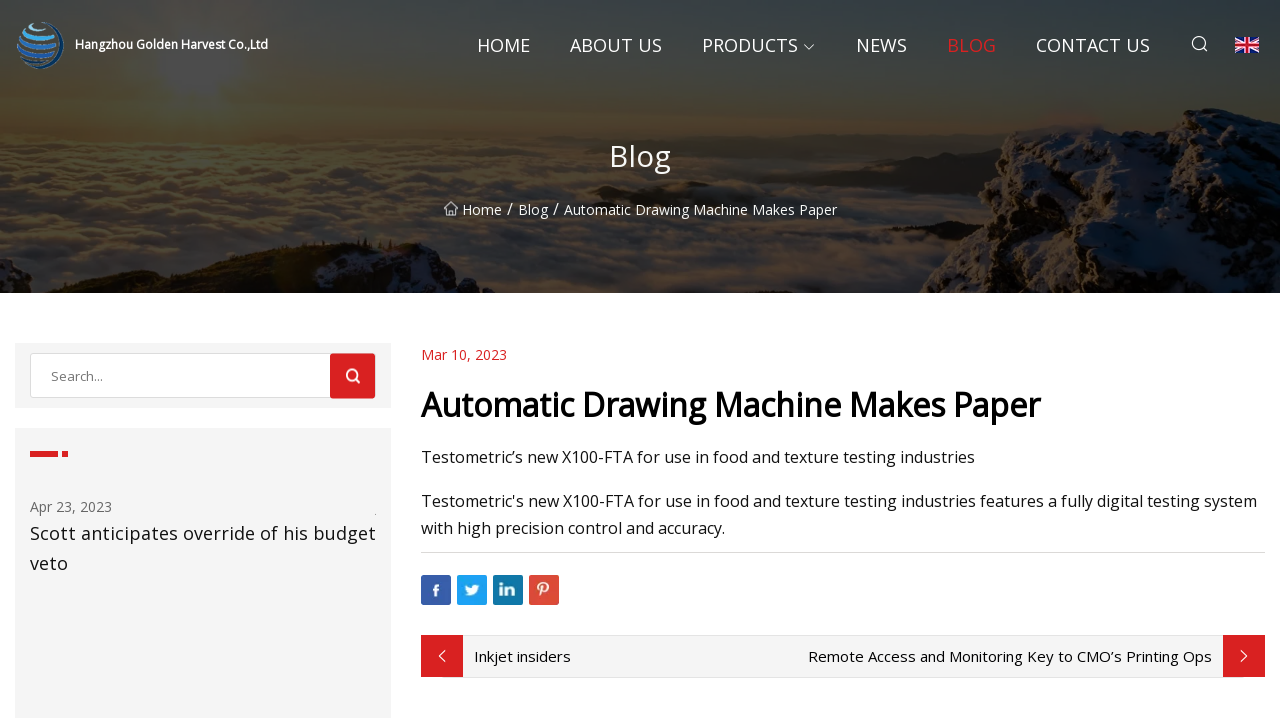

--- FILE ---
content_type: text/html; charset=utf-8
request_url: https://www.sdzdsb.com/blog/automatic-drawing-machine-makes-paper.html
body_size: 4311
content:
<!doctype html>
<html lang="en">
<head>
<meta charset="utf-8" />
<title>Automatic Drawing Machine Makes Paper - Hangzhou Golden Harvest Co.,Ltd</title>
<meta name="description" content="Automatic Drawing Machine Makes Paper" />
<meta name="keywords" content="Automatic Drawing Machine Makes Paper" />
<meta name="viewport" content="width=device-width, initial-scale=1.0" />
<meta name="application-name" content="Hangzhou Golden Harvest Co.,Ltd" />
<meta name="twitter:card" content="summary" />
<meta name="twitter:title" content="Automatic Drawing Machine Makes Paper - Hangzhou Golden Harvest Co.,Ltd" />
<meta name="twitter:description" content="Automatic Drawing Machine Makes Paper" />
<meta name="twitter:image" content="https://www.sdzdsb.com/uploadimg/6254144243.png" />
<meta http-equiv="X-UA-Compatible" content="IE=edge" />
<meta property="og:site_name" content="Hangzhou Golden Harvest Co.,Ltd" />
<meta property="og:type" content="article" />
<meta property="og:title" content="Automatic Drawing Machine Makes Paper - Hangzhou Golden Harvest Co.,Ltd" />
<meta property="og:description" content="Automatic Drawing Machine Makes Paper" />
<meta property="og:url" content="https://www.sdzdsb.com/blog/automatic-drawing-machine-makes-paper.html" />
<meta property="og:image" content="https://www.sdzdsb.com/uploadimg/6254144243.png" />
<link href="https://www.sdzdsb.com/blog/automatic-drawing-machine-makes-paper.html" rel="canonical" />
<link href="https://www.sdzdsb.com/uploadimg/icons6254144243.png" rel="shortcut icon" type="image/x-icon" />
<link href="https://fonts.googleapis.com" rel="preconnect" />
<link href="https://fonts.gstatic.com" rel="preconnect" crossorigin />
<link href="https://fonts.googleapis.com/css2?family=Open+Sans&display=swap" rel="stylesheet" />
<link href="/themes/sydney/toast.css" rel="stylesheet" />
<link href="/themes/sydney/swiper.min.css" rel="stylesheet" />
<link href="/themes/sydney/red/style.css" rel="stylesheet" />
<link href="/themes/sydney/red/page.css" rel="stylesheet" />
<script type="application/ld+json">
[{
"@context": "https://schema.org/",
"@type": "BreadcrumbList",
"itemListElement": [{
"@type": "ListItem",
"name": "Home",
"position": 1,
"item": "https://www.sdzdsb.com/blog/automatic-drawing-machine-makes-paper.html/"
},{
"@type": "ListItem",
"name": "Blog",
"position": 2,
"item": "https://www.sdzdsb.com/blog.html"
},{
"@type": "ListItem",
"name": "Automatic Drawing Machine Makes Paper",
"position": 3,
"item": "https://www.sdzdsb.com/blog/automatic-drawing-machine-makes-paper.html"
}]},{
"@context": "http://schema.org",
"@type": "NewsArticle",
"mainEntityOfPage": {
"@type": "WebPage",
"@id": "https://www.sdzdsb.com/blog/automatic-drawing-machine-makes-paper.html"},
"headline": "Hangzhou Golden Harvest Co.,Ltd",
"image": {
"@type": "ImageObject",
"url": "https://www.sdzdsb.com"},
"datePublished": "",
"dateModified": "",
"author": {
"@type": "Organization",
"name": "Hangzhou Golden Harvest Co.,Ltd",
"url": "https://www.sdzdsb.com"},
"publisher": {
"@type": "Organization",
"name": "sdzdsb.com",
"logo": {
"@type": "ImageObject",
"url": "https://www.sdzdsb.com/uploadimg/6254144243.png"}},
"description": "Automatic Drawing Machine Makes Paper"
}]
</script>
</head>
<body class="index">
<!-- header -->
<header>
  <div class="container">
    <div class="head-logo"><a href="/" title="Hangzhou Golden Harvest Co.,Ltd"><img src="/uploadimg/6254144243.png" width="50" height="50" class="logo" alt="Hangzhou Golden Harvest Co.,Ltd"><span>Hangzhou Golden Harvest Co.,Ltd</span></a></div>
    <div class="menu-btn"><em></em><em></em><em></em></div>
    <div class="head-content">
      <nav class="nav">
        <ul>
          <li><a href="/">Home</a></li>
          <li><a href="/about-us.html">About us</a></li>
          <li><a href="/products.html">Products</a><em class="iconfont icon-xiangxia"></em>
            <ul class="submenu">
              <li><a href="/wrs600.html">WRS600</a></li>
              <li><a href="/au127.html">AU127</a></li>
              <li><a href="/au8175.html">AU8175</a></li>
              <li><a href="/au2175.html">AU2175</a></li>
              <li><a href="/d175.html">D175</a></li>
              <li><a href="/h127.html">H127</a></li>
              <li><a href="/h175.html">H175</a></li>
              <li><a href="/h190.html">H190</a></li>
              <li><a href="/hlc60.html">HLC60</a></li>
              <li><a href="/alc60.html">ALC60</a></li>
              <li><a href="/continuous-inkjet-printer.html">Continuous Inkjet Printer</a></li>
              <li><a href="/thermal-inkjet-printer.html">Thermal Inkjet Printer</a></li>
              <li><a href="/inkjet-coding-machine.html">Inkjet Coding Machine</a></li>
              <li><a href="/manual-printing-machine.html">Manual Printing Machine</a></li>
              <li><a href="/handheld-inkjet-printer.html">Handheld Inkjet Printer</a></li>
              <li><a href="/portable-ink-jet-printer.html">Portable Ink Jet Printer</a></li>
            </ul>
          </li>
          <li><a href="/news.html">News</a></li>
          <li class="active"><a href="/blog.html">Blog</a></li>
          <li><a href="/contact-us.html">Contact us</a></li>
        </ul>
      </nav>
      <div class="head-search"><em class="iconfont icon-sousuo"></em></div>
      <div class="search-input">
        <input type="text" placeholder="Click Search" id="txtSearch" autocomplete="off">
        <div class="search-btn" onClick="SearchProBtn()"><em class="iconfont icon-sousuo" aria-hidden="true"></em></div>
      </div>
      <div class="languagelist">
        <div title="Language" class="languagelist-icon"><span>Language</span></div>
        <div class="languagelist-drop"><span class="languagelist-arrow"></span>
          <ul class="languagelist-wrap">
             <li class="languagelist-active"><a href="https://www.sdzdsb.com/blog/automatic-drawing-machine-makes-paper.html"><img src="/themes/sydney/images/language/en.png" width="24" height="16" alt="English" title="en">English</a></li>
                                    <li>
                                        <a href="https://fr.sdzdsb.com/blog/automatic-drawing-machine-makes-paper.html">
                                            <img src="/themes/sydney/images/language/fr.png" width="24" height="16" alt="Français" title="fr">
                                            Français
                                        </a>
                                    </li>
                                    <li>
                                        <a href="https://de.sdzdsb.com/blog/automatic-drawing-machine-makes-paper.html">
                                            <img src="/themes/sydney/images/language/de.png" width="24" height="16" alt="Deutsch" title="de">
                                            Deutsch
                                        </a>
                                    </li>
                                    <li>
                                        <a href="https://es.sdzdsb.com/blog/automatic-drawing-machine-makes-paper.html">
                                            <img src="/themes/sydney/images/language/es.png" width="24" height="16" alt="Español" title="es">
                                            Español
                                        </a>
                                    </li>
                                    <li>
                                        <a href="https://it.sdzdsb.com/blog/automatic-drawing-machine-makes-paper.html">
                                            <img src="/themes/sydney/images/language/it.png" width="24" height="16" alt="Italiano" title="it">
                                            Italiano
                                        </a>
                                    </li>
                                    <li>
                                        <a href="https://pt.sdzdsb.com/blog/automatic-drawing-machine-makes-paper.html">
                                            <img src="/themes/sydney/images/language/pt.png" width="24" height="16" alt="Português" title="pt">
                                            Português
                                        </a>
                                    </li>
                                    <li>
                                        <a href="https://ja.sdzdsb.com/blog/automatic-drawing-machine-makes-paper.html"><img src="/themes/sydney/images/language/ja.png" width="24" height="16" alt="日本語" title="ja"> 日本語</a>
                                    </li>
                                    <li>
                                        <a href="https://ko.sdzdsb.com/blog/automatic-drawing-machine-makes-paper.html"><img src="/themes/sydney/images/language/ko.png" width="24" height="16" alt="한국어" title="ko"> 한국어</a>
                                    </li>
                                    <li>
                                        <a href="https://ru.sdzdsb.com/blog/automatic-drawing-machine-makes-paper.html"><img src="/themes/sydney/images/language/ru.png" width="24" height="16" alt="Русский" title="ru"> Русский</a>
                                    </li>
          </ul>
        </div>
      </div>
    </div>
  </div>
</header>
<main>
  <div class="inner-banner"><img src="/themes/sydney/images/inner-banner.webp" alt="Automatic Drawing Machine Makes Paper">
    <div class="inner-content">
      <h1>Blog</h1>
      <div class="inner-content-nav"><a href="/"><img src="/themes/sydney/images/pagenav-homeicon.webp" alt="Home">Home</a> / <a href="/blog.html">Blog</a> / <span>Automatic Drawing Machine Makes Paper</span></div>
    </div>
  </div>
  <div class="container">
    <div class="page-main">
      <div class="page-aside">
        <div class="page-search">
          <input type="text" placeholder="Search..." id="txtSearch" autocomplete="off">
          <div class="page-search-btn" onClick="SearchProBtn()"><img src="/themes/sydney/images/page-search.webp" alt="search"></div>
        </div>
        <div class="page-recent">
          <div class="page-aside-item-title"><span class="wrie-style"></span></div>
          <div class="swiper">
            <div class="swiper-wrapper">              <div class="swiper-slide"><a href="/blog/scott-anticipates-override-of-his-budget-veto.html">
                <div class="swiper-text">
                  <p>Apr 23, 2023</p>
                  <p>Scott anticipates override of his budget veto</p>
                </div>
              </a></div>              <div class="swiper-slide"><a href="/blog/i-review-printers-for-a-living-here-are-3-things-to-know-to-buy-the-perfect-printer.html">
                <div class="swiper-text">
                  <p>Jul 21, 2023</p>
                  <p>I review printers for a living — here are 3 things to know to buy the perfect printer</p>
                </div>
              </a></div>              <div class="swiper-slide"><a href="/blog/hp-smart-tank-5101-all.html">
                <div class="swiper-text">
                  <p>Jul 30, 2023</p>
                  <p>HP Smart Tank 5101 All</p>
                </div>
              </a></div>              <div class="swiper-slide"><a href="/blog/.html">
                <div class="swiper-text">
                  <p>Jun 12, 2023</p>
                  <p>Oteman, Svegea, Windmoller &amp; Holscher Machinery, Rosenthal, ALS, Kashif Saeed General Trading, H. R. (Paper) Machinery Private, Orion Graphic Machinery, R. K. Label Printing Machinery, Hariram Engineering, K M Trivedi Engineering, CMC Converting Machinery Cevenini, Ghezzi &amp; Annoni, Kuen Yuh Machinery Engineering</p>
                </div>
              </a></div>              <div class="swiper-slide"><a href="/blog/127-million-state-high-school.html">
                <div class="swiper-text">
                  <p>Jun 08, 2023</p>
                  <p>$127 Million State High School</p>
                </div>
              </a></div>            </div>
            <div class="swiper-pagination"></div>
          </div>
        </div>
        <div class="page-inquiry">
          <div class="page-aside-item-title"><span class="wrie-style"></span>Send your inquiry</div>
          <div class="page-inquiry-bottom">
            <input type="hidden" id="in-domain" value="sdzdsb.com">
            <input type="text" placeholder="Name" id="in-name">
            <input type="text" placeholder="Email" id="in-email">
            <input type="text" placeholder="Phone" id="in-phone">
            <input type="text" placeholder="Message" id="in-content">
            <div class="subbtn" id="SubmitName" onclick="SendInquiry()">SUBMIT</div>
          </div>
        </div>
      </div>
      <div class="page-content">
        <div class="news-detail">
          <p class="time">Mar 10, 2023</p>
          <h4 class="title">Automatic Drawing Machine Makes Paper</h4>
          <p class="title-des">Testometric’s new X100-FTA for use in food and texture testing industries</p>
          <p>Testometric's new X100-FTA for use in food and texture testing industries features a fully digital testing system with high precision control and accuracy.</p>
          <div class="product-detail-inquiry">
            <div class="sharewrap"></div><br>
            <div class="page-select">
              <div class="previous btn"><em class="iconfont icon-xiangzuo"></em></div>
              <div class="content">
                <div>
                  <p> <a href="/blog/inkjet-insiders.html">Inkjet insiders</a></p>
                </div>
                <div>
                  <p> <a href="/blog/remote-access-and-monitoring-key-to-cmos-printing-ops.html">Remote Access and Monitoring Key to CMO’s Printing Ops</a></p>
                </div>
              </div>
              <div class="next btn"><em class="iconfont icon-xiangyou"></em></div>
            </div>
          </div>
        </div>
      </div>
    </div>
  </div>
</main>
 
<!-- footer -->
<footer>
  <div class="foot-top">
    <div class="container">
      <div class="left">
        <div class="title">Your Golf Stadium Perfect Selection</div>
        <div class="text">Sign up for our monthly newsletter for the latest news &amp; articles</div>
      </div>
      <div class="right"><a href="/contact-us.html" class="more">Contact us <em class="iconfont icon-zhixiangyou"></em></a></div>
    </div>
  </div>
  <div class="container">
    <div class="foot-item foot-item1">
      <div class="foot-title">SOCIAL SHARE</div>
      <div class="foot-share">
        <a href="/" rel="nofollow" title="facebook"><em class="iconfont icon-facebook"></em></a>
        <a href="/" rel="nofollow" title="linkedin"><em class="iconfont icon-linkedin"></em></a>
        <a href="/" rel="nofollow" title="twitter"><em class="iconfont icon-twitter-fill"></em></a>
        <a href="/" rel="nofollow" title="youtube"><em class="iconfont icon-youtube"></em></a>
        <a href="/" rel="nofollow" title="instagram"><em class="iconfont icon-instagram"></em></a>
        <a href="/" rel="nofollow" title="TikTok"><em class="iconfont icon-icon_TikTok"></em></a>
      </div>
    </div>
    <div class="foot-item foot-item2">
      <div class="foot-title">LINKS</div>
      <ul>
        <li><a href="/">Home</a></li>
        <li><a href="/about-us.html">About us</a></li>
        <li><a href="/products.html">Products</a></li>
        <li><a href="/news.html">News</a></li>
        <li><a href="/blog.html">Blog</a></li>
        <li><a href="/contact-us.html">Contact us</a></li>
        <li><a href="/sitemap.xml">Sitemap</a></li>
        <li><a href="/privacy-policy.html">Privacy Policy</a></li>
      </ul>
    </div>
    <div class="foot-item foot-item3">
      <div class="foot-title">CATEGORIES</div>
      <ul>
        <li><a href="/wrs600.html">WRS600</a></li>
        <li><a href="/au127.html">AU127</a></li>
        <li><a href="/au8175.html">AU8175</a></li>
        <li><a href="/au2175.html">AU2175</a></li>
        <li><a href="/d175.html">D175</a></li>
        <li><a href="/h127.html">H127</a></li>
        <li><a href="/h175.html">H175</a></li>
        <li><a href="/h190.html">H190</a></li>
      </ul>
    </div>
    <div class="foot-item foot-item4">
      <div class="foot-title">PARTNER COMPANY</div>
      <ul>
<li><a href="https://www.deki-valve.com/butterfly-valve/" target="_blank">Butterfly Valve</a></li><li><a href="https://www.consurelaser.com/co2-laser-cutting-machine/" target="_blank">CO2LaserCuttingMachinefactoryFactory</a></li><li><a href="https://www.leehoo-luggage.com/luggage/travel-bag/" target="_blank">Travel Bag manufacturers</a></li><li><a href="https://www.neodymium-mag.com/neodymium-magnets/sintered-neodymium-magnet/" target="_blank">Sintered Neodymium Magnet manufacturer</a></li><li><a href="https://www.kingkoauto.com/drivetrain/" target="_blank">Customized Drivetrain</a></li><li><a href="https://www.uncoilerfeeder.com/stainless-steel-coil-feeder/high-speed-roll-feeder-machine/high-speed-roll-feeder.html" target="_blank">Customized High Speed Roll Feeder</a></li><li><a href="https://www.meitarmachine.com/aerosol-filling-machine/automaitc-aerosol-filling-machine/" target="_blank">China automaitc aerosol filling machine manufacturers</a></li><li><a href="https://www.stainlesspipepro.com/stainless-steel-pipe/" target="_blank">China stainless steel pipe</a></li>      </ul>
    </div>    
  </div>
  <div class="foot-copyright">
    <p>Copyright &copy; sdzdsb.com, all rights reserved.&nbsp;&nbsp;&nbsp;&nbsp;<a href="tina@sdzdsb.com" target=""><span class="__cf_email__" data-cfemail="5d2934333c1d2e3927392e3f733e3230">[email&#160;protected]</span></a></p>
  </div>
  <div class="gotop"><em class="iconfont icon-xiangshang"></em></div>
</footer>
 
<!-- script -->
<script data-cfasync="false" src="/cdn-cgi/scripts/5c5dd728/cloudflare-static/email-decode.min.js"></script><script src="/themes/sydney/js/jquery3.6.1.js"></script>
<script src="/themes/sydney/js/vanilla-lazyload.js"></script>
<script src="/themes/sydney/js/swiper.min.js"></script>
<script src="/themes/sydney/js/axios.min.js"></script>
<script src="/themes/sydney/js/toast.js"></script>
<script src="/themes/sydney/js/share.js"></script>
<script src="/themes/sydney/js/style.js"></script>
<script src="/themes/sydney/js/page.js"></script>
<script src="/themes/sydney/js/contact.js"></script>
<script src="/themes/sydney/js/news.js"></script>
<script type="text/javascript" src="//info.53hu.net/traffic.js?id=08a984h6ak"></script>
<script defer src="https://static.cloudflareinsights.com/beacon.min.js/vcd15cbe7772f49c399c6a5babf22c1241717689176015" integrity="sha512-ZpsOmlRQV6y907TI0dKBHq9Md29nnaEIPlkf84rnaERnq6zvWvPUqr2ft8M1aS28oN72PdrCzSjY4U6VaAw1EQ==" data-cf-beacon='{"version":"2024.11.0","token":"13d99789f85841b393df07bb8cb940ad","r":1,"server_timing":{"name":{"cfCacheStatus":true,"cfEdge":true,"cfExtPri":true,"cfL4":true,"cfOrigin":true,"cfSpeedBrain":true},"location_startswith":null}}' crossorigin="anonymous"></script>
</body>
</html>
